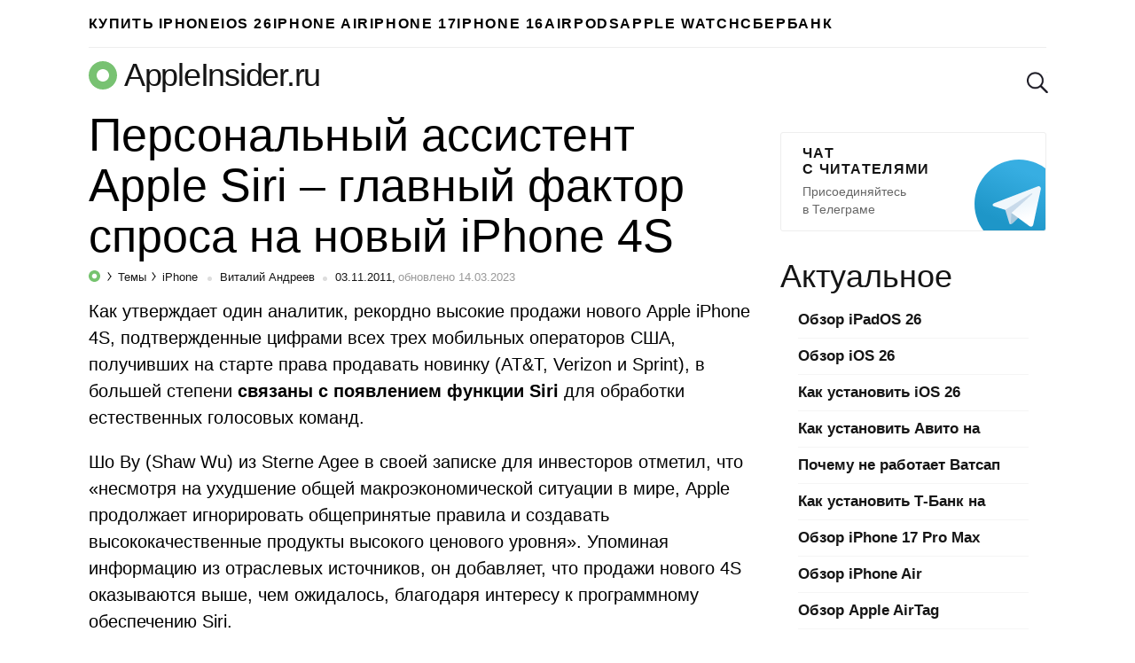

--- FILE ---
content_type: text/html; charset=utf-8
request_url: https://www.google.com/recaptcha/api2/aframe
body_size: 265
content:
<!DOCTYPE HTML><html><head><meta http-equiv="content-type" content="text/html; charset=UTF-8"></head><body><script nonce="QHyDcqazkMGfA5m1iYlrQg">/** Anti-fraud and anti-abuse applications only. See google.com/recaptcha */ try{var clients={'sodar':'https://pagead2.googlesyndication.com/pagead/sodar?'};window.addEventListener("message",function(a){try{if(a.source===window.parent){var b=JSON.parse(a.data);var c=clients[b['id']];if(c){var d=document.createElement('img');d.src=c+b['params']+'&rc='+(localStorage.getItem("rc::a")?sessionStorage.getItem("rc::b"):"");window.document.body.appendChild(d);sessionStorage.setItem("rc::e",parseInt(sessionStorage.getItem("rc::e")||0)+1);localStorage.setItem("rc::h",'1769249272727');}}}catch(b){}});window.parent.postMessage("_grecaptcha_ready", "*");}catch(b){}</script></body></html>